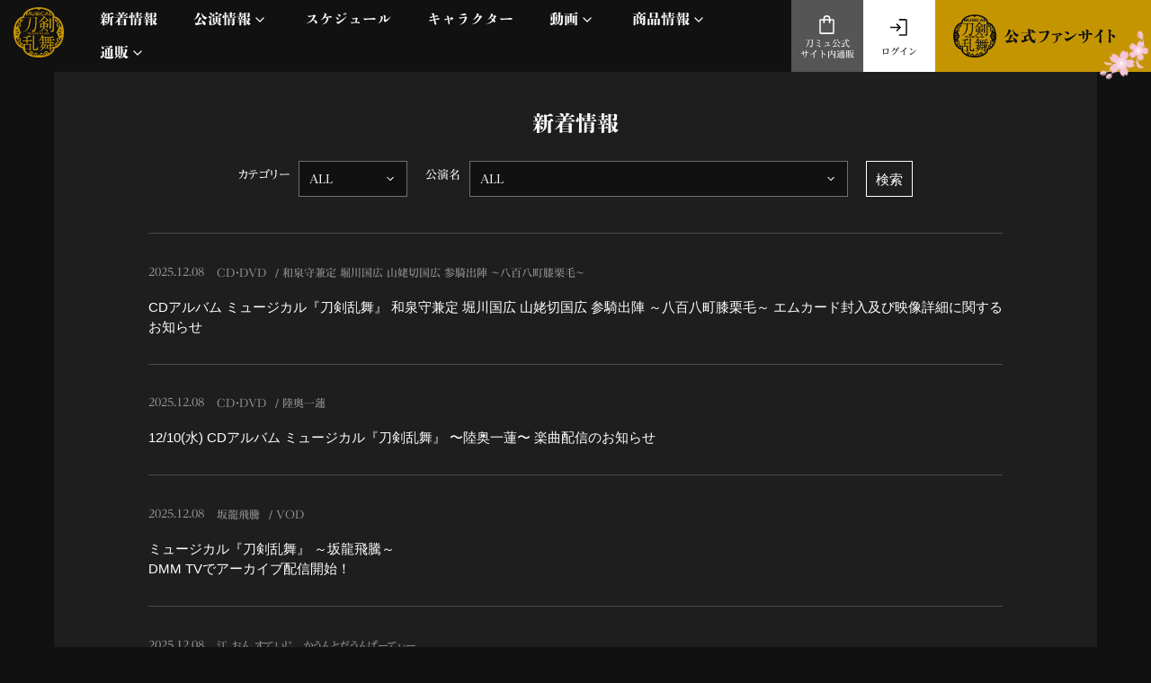

--- FILE ---
content_type: text/html; charset=utf-8
request_url: https://musical-toukenranbu.jp/contents/whatsnew/page/2
body_size: 10659
content:
	<!doctype html>
<html lang="ja" class="ja">
	<head>
		<meta charset="utf-8">
		<title>新着情報 | ミュージカル『刀剣乱舞』公式サイト</title>
		<meta name="pinterest" content="nopin" description="申し訳ございません。ピンを保存することはお断りしております。" />
		<meta name="viewport" content="width=device-width, initial-scale=1.0, minimum-scale=1.0, maximum-scale=5.0">
		<meta name="description" content="ミュージカル『刀剣乱舞』 の公演情報やチケット情報、キャストなどのオフィシャル情報をいち早くお届けいたします。">
		<meta name="keywords" content="">
		<meta name="Copyright" content="©NITRO PLUS・EXNOA LLC/ミュージカル『刀剣乱舞』製作委員会">
		<meta http-equiv="cleartype" content="on">
		<meta name="format-detection" content="telephone=no">
		<meta content="authenticity_token" name="csrf-param" />
<meta content="iFQRTMbErkfTsDx38SKCZjOXVTy0ayGZyXi5dwV5e3E=" name="csrf-token" />
		<link href="/assets/musicaltouken/favicon-a1d446c6370c0669ee4fc6e2760a0750.png" rel="shortcut icon" type="image/vnd.microsoft.icon" />

		<link href="/assets/musicaltouken/app/application-61e17198b63e8e150bcd8ca36d993568.css" media="all" rel="stylesheet" type="text/css" />


			<link href="/assets/musicaltouken/app/lowerpage/application-96a32d8c6b7fb697cb4359093087cb9b.css" media="all" rel="stylesheet" type="text/css" />
			<link href="/assets/musicaltouken/app/official_parts/application-1b13569e9620782f423d4cd3ce931750.css" media="all" rel="stylesheet" type="text/css" />


		<meta property="og:site_name" content="ミュージカル『刀剣乱舞』公式サイト">
	<meta property="fb:app_id" content="1452038115100687">
	<meta property="og:type" content="website">
	<meta property="og:title" content="新着情報 | ミュージカル『刀剣乱舞』公式サイト">
	<meta property="og:url" content="https://musical-toukenranbu.jp/contents/whatsnew/page/2">
	<meta property="og:description" content="ミュージカル『刀剣乱舞』 の公演情報やチケット情報、キャストなどのオフィシャル情報をいち早くお届けいたします。">


<meta property="og:locale" content="ja_JP">

	<meta name="twitter:card" content="summary_large_image">

		<meta property="og:image" content="https://musical-toukenranbu.jp/assets/musicaltouken/ogp.jpg">
		<link rel="apple-touch-icon-precomposed" href="https://musical-toukenranbu.jp/assets/musicaltouken/apple-touch-icon.png" type="image/png" />
		<link rel="apple-touch-icon" href="https://musical-toukenranbu.jp/assets/musicaltouken/apple-touch-icon.png" />
		  <script async src="https://www.googletagmanager.com/gtag/js?id=G-B3SLTCLZ4D"></script>
  <script>
    window.dataLayer = window.dataLayer || [];
    function gtag(){dataLayer.push(arguments);}
    gtag('js', new Date());

    gtag('config', 'G-B3SLTCLZ4D');
    gtag('event', 'custom_dimension', {
      'dimension': 'non_member',
      'send_to': 'G-B3SLTCLZ4D',
    });
  </script>

		
		<script type="text/javascript" src="//typesquare.com/accessor/apiscript/typesquare.js?xgUzp7cbhME%3D&fadein=1" charset="utf-8"></script>
		
<link rel="preload" as="script" href="https://www.googletagmanager.com/gtm.js?id=GTM-534PT8L">
<script>(function(w,d,s,l,i){w[l]=w[l]||[];w[l].push({'gtm.start':
new Date().getTime(),event:'gtm.js'});var f=d.getElementsByTagName(s)[0],
j=d.createElement(s),dl=l!='dataLayer'?'&l='+l:'';j.async=true;j.src=
'https://www.googletagmanager.com/gtm.js?id='+i+dl;f.parentNode.insertBefore(j,f);
})(window,document,'script','dataLayer','GTM-534PT8L');</script>
	</head>

		<body id="contents" class="index ">
			
<noscript><iframe src="https://www.googletagmanager.com/ns.html?id=GTM-534PT8L" height="0" width="0" style="display:none;visibility:hidden"></iframe></noscript>

				<script src="https://www.google.com/recaptcha/api.js" type="text/javascript"></script>

					
						<div class="contents-background container"></div>

				<div id="content-wrapper" class="wrapper">
					<div class="wrapper-content">

							
<header id="header" class="header hidden-xs hidden-sm">
	<nav class="header-nav">
		<h1 class="header-logo text-center">
				<a href="/"><img alt="ミュージカル刀剣乱舞" class="img-responsive" src="/assets/musicaltouken/app/logo-04e07ccd04d8cd742fd9ae5a9c0af579.png" /></a>
		</h1>

		<ol class="header-nav-list list-unstyled collapse navbar-collapse">

				<li>
					<a href="/contents/whatsnew">
						<span class="nav-text-japanese">新着情報</span>
</a>				</li>
				<li class="dropdown">
					<a href="#" class="dropdown-toggle header-menu-link" data-toggle="dropdown" role="button" aria-haspopup="true" aria-expanded="false">
						<span class="nav-text-japanese">公演情報</span>
					</a>
						<section class="header-nav-block collapse dropdown-menu">
							<ol class="header-stage-menu-list list-unstyled">
										<li>
			<a href="/pages/10th_expo">
				十周年記念 乱舞博覧会
</a>		</li>
		<li>
			<a href="/pages/winter2025">
				静かなる夜半の寝ざめ
</a>		</li>
		<li>
			<a href="/pages/gou_on_stage_countdown2025">
				江 おん すていじ　かうんとだうんぱーてぃー
</a>		</li>
		<li>
			<a href="/pages/higekiri2026">
				髭切 単騎出陣
</a>		</li>

							</ol>
							<ol class="header-menu-list list-unstyled">
								<li>
									<a href="/contents/archive_stage">
										<span class="header-menu-text-japanese">これまでの公演</span>
</a>								</li>
								<li>
									<a href="/contents/streaming">
										<span class="header-menu-text-japanese">配信</span>
</a>								</li>
								<li>
									<a href="/contents/liveviewing">
										<span class="header-menu-text-japanese">ライブビューイング</span>
</a>								</li>
								<li>
									<a href="/contents/help_musical">
										<span class="header-menu-text-japanese">公演に関するお知らせ</span>
</a>								</li>
							</ol>
						</section>
				</li>
				<li>
					<a href="/calendar">
						<span class="nav-text-japanese">スケジュール</span>
</a>				</li>
				<li>
					<a href="/contents/character">
						<span class="nav-text-japanese">キャラクター</span>
</a>				</li>
				<li class="dropdown">
					<a href="#" class="dropdown-toggle header-menu-link" data-toggle="dropdown" role="button" aria-haspopup="true" aria-expanded="false">
						<span class="nav-text-japanese">動画</span>
					</a>
					<section class="header-nav-block movie-block collapse dropdown-menu">
						<ol class="header-menu-list movie-list list-unstyled">
							<li>
								<a href="/movies/categories/freemovie">
									<span class="header-menu-text-japanese">ミュージックビデオ</span>
</a>							</li>
							<li>
								<a href="/movies/categories/official_movie">
									<span class="header-menu-text-japanese">オフィシャルムービー</span>
</a>							</li>
						</ol>
					</section>
				</li>
				<li class="dropdown">
					<a href="#" class="dropdown-toggle header-menu-link" data-toggle="dropdown" role="button" aria-haspopup="true" aria-expanded="false">
						<span class="nav-text-japanese">商品情報</span>
					</a>
						<section class="header-nav-block collapse dropdown-menu">
							<ol class="header-stage-menu-list list-unstyled">
								<span class="header-stage-menu-caption">最新公演グッズ</span>
										<li>
			<a href="/contents/goods/gou_on_stage_countdown2025">
				江 おん すていじ　かうんとだうんぱーてぃー
</a>		</li>
		<li>
			<a href="/contents/goods/winter2025">
				静かなる夜半の寝ざめ
</a>		</li>
		<li>
			<a href="/contents/goods/10th_expo">
				十周年記念 乱舞博覧会 
</a>		</li>
		<li>
			<a href="/contents/goods/10th_anniversary">
				目出度歌誉花舞 十周年祝賀祭
</a>		</li>
		<li>
			<a href="/contents/goods/gou_on_stage_zepp_tour_reboot">
				江 おん すていじ ぜっぷつあー りぶうと
</a>		</li>

							</ol>
							<ol class="header-menu-list list-unstyled">
								<li>
									<a href="/contents/goods">
										<span class="header-menu-text-japanese">全公演グッズ</span>
</a>								</li>
								<li>
									<a href="/discography">
										<span class="header-menu-text-japanese">ディスコグラフィー</span>
</a>								</li>
							</ol>
						</section>
				</li>
				<li class="dropdown">
					<a href="#" class="dropdown-toggle header-menu-link" data-toggle="dropdown" role="button" aria-haspopup="true" aria-expanded="false">
						<span class="nav-text-japanese">通販</span>
					</a>
					<section class="header-nav-block movie-block collapse dropdown-menu">
						<ol class="header-menu-list movie-list list-unstyled">
							<li>
								<a href="/products">
									<span class="header-menu-text-japanese">刀ミュ公式サイト内通販</span>
</a>							</li>
							<li>
								<a href="https://pictures.dmm.com/lp/toukenranbu-goods/" target="_blank">
									<span class="header-menu-text-japanese">DMM.com 通販サイト</span>
</a>							</li>
							<li>
								<a href="https://silkroadstore.jp/toukenranbu/products" target="_blank">
									<span class="header-menu-text-japanese">silkroad store</span>
</a>							</li>
							<li>
								<a href="https://nelkeonlineshop.jp/musical-toukenranbu" target="_blank">
									<span class="header-menu-text-japanese">ネルケオンラインショップ</span>
</a>							</li>
						</ol>
					</section>
				</li>
		</ol>

		<ol class="nav-menu-list list-unstyled">
				<li class="menu-fansite">
					<a href="/pages/fansite" class="gtm_logo_fc_link_fixed">
							<img alt="ミュージカル刀剣乱舞 公式ファンサイト" src="/assets/musicaltouken/app/link_official_fansite-22ac2095f6162bbd2aa91cda6cfd2d96.png" />
</a>				</li>
			<li class="menu-icon icon-login">
					<a href="/signin" class="gtm_authmenu_link">
						<svg xmlns="http://www.w3.org/2000/svg" viewBox="0 0 50 50">
	<g>
		<path d="M24.45,42V39H39V9H24.45V6H39a2.878,2.878,0,0,1,2.1.9A2.878,2.878,0,0,1,42,9V39a3.076,3.076,0,0,1-3,3Zm-3.9-9.25L18.4,30.6l5.1-5.1H6v-3H23.4l-5.1-5.1,2.15-2.15,8.8,8.8Z" />
	</g>
</svg>
						ログイン
</a>			</li>
			<li class="menu-icon icon-shop">
				<a href="/products" class="gtm_product_link_fixed">
					<svg xmlns="http://www.w3.org/2000/svg" viewBox="0 0 50 50">
	<g>
		<path d="M11,44a2.878,2.878,0,0,1-2.1-.9A2.878,2.878,0,0,1,8,41V15a2.878,2.878,0,0,1,.9-2.1A2.878,2.878,0,0,1,11,12h5.5v-.5A7.427,7.427,0,0,1,24,4a7.427,7.427,0,0,1,7.5,7.5V12H37a3.076,3.076,0,0,1,3,3V41a3.076,3.076,0,0,1-3,3Zm0-3H37V15H31.5v4.5a1.5,1.5,0,1,1-3,0V15h-9v4.5a1.5,1.5,0,1,1-3,0V15H11Zm8.5-29h9v-.5A4.44,4.44,0,0,0,24,7a4.44,4.44,0,0,0-4.5,4.5ZM11,41v0Z" />
	</g>
</svg>
					刀ミュ公式<br>サイト内通販
</a>			</li>
		</ol>

	</nav>

</header>
							
<div class="btn-header-nav hidden-lg hidden-md">
	<a heref="#" aria-label="メニュー">
		<div class="btn-menu-icon">
			<span></span>
			<span></span>
			<span></span>
		</div>
	</a>
</div>

	<div class="sitelogo-wrapper hidden-lg hidden-md">
		<h1 class="header-sp-logo text-center">
				<a href="/"><img alt="ミュージカル刀剣乱舞" class="img-responsive" src="/assets/musicaltouken/app/logo-04e07ccd04d8cd742fd9ae5a9c0af579.png" /></a>
		</h1>
	</div>

<header id="header" class="header-sp hidden-lg hidden-md">
	<nav class="header-sp-nav">
		<div class="header-sp-logo text-center">
				<a href="/"><img alt="ミュージカル刀剣乱舞" class="img-responsive" src="/assets/musicaltouken/app/logo-04e07ccd04d8cd742fd9ae5a9c0af579.png" /></a>
		</div>
		<ol class="header-nav-list list-unstyled">
				<li>
					<a href="/contents/whatsnew">
						<span class="nav-text-japanese">新着情報</span>
</a>				</li>
				<li>
					<a class="header-menu-link collapsed" href="#headerSPMenuStageInfo" role="button" aria-expanded="false" data-control="true" aria-controls="headerSPMenuStageInfo" data-toggle="collapse">
						<span class="nav-text-japanese">公演情報</span>
					</a>
						<section id="headerSPMenuStageInfo" class="collapse">
							<ol class="header-stage-menu-list list-unstyled">
										<li>
			<a href="/pages/10th_expo">
				十周年記念 乱舞博覧会
</a>		</li>
		<li>
			<a href="/pages/winter2025">
				静かなる夜半の寝ざめ
</a>		</li>
		<li>
			<a href="/pages/gou_on_stage_countdown2025">
				江 おん すていじ　かうんとだうんぱーてぃー
</a>		</li>
		<li>
			<a href="/pages/higekiri2026">
				髭切 単騎出陣
</a>		</li>

							</ol>
							<ol class="header-menu-list list-unstyled">
								<li>
									<a href="/contents/archive_stage">
										<span class="header-menu-text-japanese">これまでの公演</span>
</a>								</li>
								<li>
									<a href="/contents/streaming">
										<span class="header-menu-text-japanese">配信</span>
</a>								</li>
								<li>
									<a href="/contents/liveviewing">
										<span class="header-menu-text-japanese">ライブビューイング</span>
</a>								</li>
								<li>
									<a href="/contents/help_musical">
										<span class="header-menu-text-japanese">公演に関するお知らせ</span>
</a>								</li>
							</ol>
						</section>
				</li>
				<li>
					<a href="/calendar">
						<span class="nav-text-japanese">スケジュール</span>
</a>				</li>
				<li>
					<a href="/contents/character">
						<span class="nav-text-japanese">キャラクター</span>
</a>				</li>
				<li>
					<a class="header-menu-link collapsed" href="#headerSPMenuMovie" role="button" aria-expanded="false" data-control="true" aria-controls="headerSPMenuMovie" data-toggle="collapse">
						<span class="nav-text-japanese">動画</span>
					</a>
					<section id="headerSPMenuMovie" class="collapse">
						<ol class="header-menu-list movie-list list-unstyled">
							<li>
								<a href="/movies/categories/freemovie">
									<span class="header-menu-text-japanese">ミュージックビデオ</span>
</a>							</li>
							<li>
								<a href="/movies/categories/official_movie">
									<span class="header-menu-text-japanese">オフィシャルムービー</span>
</a>							</li>
						</ol>
					</section>
				</li>
				<li>
					<a class="header-menu-link collapsed" role="button" aria-expanded="false" data-control="true" aria-controls="headerSPMenuProduct" data-toggle="collapse" href="#headerSPMenuProduct">
						<span class="nav-text-japanese">商品情報</span>
					</a>
						<section id="headerSPMenuProduct" class="collapse">
							<ol class="header-stage-menu-list list-unstyled">
								<span class="header-stage-menu-caption">最新公演グッズ</span>
										<li>
			<a href="/contents/goods/gou_on_stage_countdown2025">
				江 おん すていじ　かうんとだうんぱーてぃー
</a>		</li>
		<li>
			<a href="/contents/goods/winter2025">
				静かなる夜半の寝ざめ
</a>		</li>
		<li>
			<a href="/contents/goods/10th_expo">
				十周年記念 乱舞博覧会 
</a>		</li>
		<li>
			<a href="/contents/goods/10th_anniversary">
				目出度歌誉花舞 十周年祝賀祭
</a>		</li>
		<li>
			<a href="/contents/goods/gou_on_stage_zepp_tour_reboot">
				江 おん すていじ ぜっぷつあー りぶうと
</a>		</li>

							</ol>
							<ol class="header-menu-list list-unstyled">
								<li>
									<a href="/contents/goods">
										<span class="header-menu-text-japanese">全公演グッズ</span>
</a>								</li>
								<li>
									<a href="/discography">
										<span class="header-menu-text-japanese">ディスコグラフィー</span>
</a>								</li>
							</ol>
						</section>
				</li>
				<li>
					<a class="header-menu-link collapsed" href="#headerSPMenuStore" role="button" aria-expanded="false" data-control="true" aria-controls="headerSPMenuMovie" data-toggle="collapse">
						<span class="nav-text-japanese">通販</span>
					</a>
					<section id="headerSPMenuStore" class="collapse">
						<ol class="header-menu-list store-list list-unstyled">
							<li>
								<a href="/products">
									<span class="header-menu-text-japanese">刀ミュ公式サイト内通販</span>
</a>							</li>
							<li>
								<a href="https://pictures.dmm.com/lp/toukenranbu-goods/" target="_blank">
									<span class="header-menu-text-japanese">DMM.com 通販サイト</span>
</a>							</li>
							<li>
								<a href="https://silkroadstore.jp/toukenranbu/products" target="_blank">
									<span class="header-menu-text-japanese">silkroad store</span>
</a>							</li>
							<li>
								<a href="https://nelkeonlineshop.jp/musical-toukenranbu" target="_blank">
									<span class="header-menu-text-japanese">ネルケオンラインショップ</span>
</a>							</li>
						</ol>
					</section>
				</li>
		</ol>

			<div class="header-sp-fansite-btn">
				<a href="/pages/fansite" class="btn btn-block btn-fansite gtm_logo_fc_link_fixed">
						<img alt="ミュージカル刀剣乱舞 公式ファンサイト" src="/assets/musicaltouken/app/link_official_fansite-22ac2095f6162bbd2aa91cda6cfd2d96.png" />
</a>			</div>

	</nav>
</header>

<div class="nav-menu-bottom hidden-lg hidden-md">
	<ol class="nav-menu-list list-unstyled">
			<li class="menu-fansite">
				<a href="/pages/fansite" class="gtm_logo_fc_link_fixed">
						<img alt="ミュージカル刀剣乱舞 公式ファンサイト" src="/assets/musicaltouken/app/link_official_fansite-22ac2095f6162bbd2aa91cda6cfd2d96.png" />
</a>			</li>
		<li class="menu-icon icon-shop">
			<a href="/products" class="gtm_product_link_fixed">
				<svg xmlns="http://www.w3.org/2000/svg" viewBox="0 0 50 50">
	<g>
		<path d="M11,44a2.878,2.878,0,0,1-2.1-.9A2.878,2.878,0,0,1,8,41V15a2.878,2.878,0,0,1,.9-2.1A2.878,2.878,0,0,1,11,12h5.5v-.5A7.427,7.427,0,0,1,24,4a7.427,7.427,0,0,1,7.5,7.5V12H37a3.076,3.076,0,0,1,3,3V41a3.076,3.076,0,0,1-3,3Zm0-3H37V15H31.5v4.5a1.5,1.5,0,1,1-3,0V15h-9v4.5a1.5,1.5,0,1,1-3,0V15H11Zm8.5-29h9v-.5A4.44,4.44,0,0,0,24,7a4.44,4.44,0,0,0-4.5,4.5ZM11,41v0Z" />
	</g>
</svg>
				刀ミュ公式<br>サイト内通販
</a>		</li>
		<li class="menu-icon icon-login">
				<a href="/signin" class="gtm_authmenu_link">
					<svg xmlns="http://www.w3.org/2000/svg" viewBox="0 0 50 50">
	<g>
		<path d="M24.45,42V39H39V9H24.45V6H39a2.878,2.878,0,0,1,2.1.9A2.878,2.878,0,0,1,42,9V39a3.076,3.076,0,0,1-3,3Zm-3.9-9.25L18.4,30.6l5.1-5.1H6v-3H23.4l-5.1-5.1,2.15-2.15,8.8,8.8Z" />
	</g>
</svg>
					ログイン
</a>		</li>
	</ol>
</div>

						<main class="main">
								<div class="content container">
									<div class="content-inner">
										<section id="whatsnew" class="show-details corner">
	<div class="corner-header">
		<h2 class="corner-title title title-line text-center flex justify-around align-center">新着情報</h2>
	</div>
	<div class=" details corner-details">

		<div class="flex flex-wrap justify-center align-start flex-reset-xs flex-reset-sm">
			<div class="select-menu-wrap">
				<form action="/contents/whatsnew" class="select-menu-form">
					<span class="select-menu-title">カテゴリー</span>
					<div class="select-menu-wrap-inner">
						<select class="select-menu-select-tag" id="genre" name="genre"><option value="">ALL</option>
<option value="media">MEDIA</option>
<option value="cd・dvd">CD・DVD</option>
<option value="goods">GOODS</option>
<option value="vod">VOD</option>
<option value="other">OTHER</option></select>
					</div>
					<span class="select-menu-title">公演名</span>
					<div class="select-menu-wrap-inner">
						<select class="select-menu-select-tag" id="stage" name="stage"><option value="">ALL</option>
<option value="higekiri2026">髭切 単騎出陣</option>
<option value="gou_on_stage_countdown2025">江 おん すていじ　かうんとだうんぱーてぃー</option>
<option value="winter2025">静かなる夜半の寝ざめ</option>
<option value="10th_expo">十周年記念 乱舞博覧会</option>
<option value="gou_on_stage_zepp_tour_reboot">江 おん すていじ ぜっぷつあー りぶうと</option>
<option value="spring2025">坂龍飛騰</option>
<option value="10th_anniversary">目出度歌誉花舞 十周年祝賀祭</option>
<option value="9th_anniversary">祝玖寿 乱舞音曲祭</option>
<option value="trioperformance2024">和泉守兼定 堀川国広 山姥切国広 参騎出陣 ～八百八町膝栗毛～</option>
<option value="spring2024">陸奥一蓮</option>
<option value="gou_on_stage_zepp_tour">江 おん すていじ ぜっぷつあー</option>
<option value="sengomuramasatonbokiri2023">千子村正 蜻蛉切 双騎出陣 ～万の華うつす鏡～</option>
<option value="suehirogari_ranbuyagaimatsuri">㊇ 乱舞野外祭</option>
<option value="spring2023">花影ゆれる砥水</option>
<option value="go_on_stage">江 おん すていじ ～新編 里見八犬伝～</option>
<option value="tsurumarukuninagaookurikara2022">鶴丸国永 大倶利伽羅 双騎出陣 ～春風桃李巵～</option>
<option value="shinkenranbusai2022">真剣乱舞祭2022</option>
<option value="spring2022">江水散花雪</option>
<option value="autumn2021">静かの海のパライソ2021</option>
<option value="nikkariaoe_tour">にっかり青江 単騎出陣</option>
<option value="spring2021">東京心覚</option>
<option value="5th_anniversary">壽 乱舞音曲祭</option>
<option value="autumn2020">幕末天狼傳2020</option>
<option value="higekirihizamaru2020">髭切膝丸 双騎出陣 2020 〜SOGA〜</option>
<option value="toukenranbu_daienren">刀剣乱舞 大演練</option>
<option value="spring2020">静かの海のパライソ</option>
<option value="utaawase_ranbukyouran">歌合 乱舞狂乱 2019</option>
<option value="autumn2019">葵咲本紀</option>
<option value="higekirihizamaru2019">髭切膝丸 双騎出陣2019 ～SOGA～</option>
<option value="kashusololive_asia">加州清光 単騎出陣 アジアツアー</option>
<option value="mihotose2019">三百年の子守唄2019</option>
<option value="lovefes2018">真剣乱舞祭2018</option>
<option value="kashusololive2018">加州清光 単騎出陣2018</option>
<option value="atsukashiyama2018_paris">阿津賀志山異聞2018 巴里</option>
<option value="spring2018">結びの響、始まりの音</option>
<option value="lovefes2017">真剣乱舞祭2017</option>
<option value="autumn2017">つはものどもがゆめのあと</option>
<option value="kashusololive2017">加州清光 単騎出陣2017</option>
<option value="2017spring">三百年の子守唄</option>
<option value="lovefes">真剣乱舞祭2016</option>
<option value="itsukushima">in 嚴島神社</option>
<option value="autumn2016">幕末天狼傳</option>
<option value="atsukashiyama">阿津賀志山異聞</option>
<option value="trial">トライアル公演</option></select>
					</div>
					<div class="select-menu-submit-btn text-center">
						<input type="submit" value="検索" class="btn btn-link btn-block">
					</div>
				</form>
			</div>
		</div>

				<ol class="contents-list list-unstyled">
			<li>
				<a href="/contents/1019021?tag=all" class="contents-list-block flex flex-wrap flex-direction-column justify-center">
					<div class="contents-list-block-inner">
						<div class="meta">
							
							<p class="date">
								<time datetime="2025-12-08">
									2025.12.08
								</time>
							</p>
								<div class="tag">
										<p class="tag">
												CD・DVD
										</p>

										<p class="tag">
												和泉守兼定 堀川国広 山姥切国広 参騎出陣 ～八百八町膝栗毛～
										</p>

								</div>
						</div>
						<h3 class="title">CDアルバム ミュージカル『刀剣乱舞』 和泉守兼定 堀川国広 山姥切国広 参騎出陣 ～八百八町膝栗毛～ エムカード封入及び映像詳細に関するお知らせ</h3>
					</div>
</a>			</li>
			<li>
				<a href="/contents/1019732?tag=all" class="contents-list-block flex flex-wrap flex-direction-column justify-center">
					<div class="contents-list-block-inner">
						<div class="meta">
							
							<p class="date">
								<time datetime="2025-12-08">
									2025.12.08
								</time>
							</p>
								<div class="tag">
										<p class="tag">
												CD・DVD
										</p>

										<p class="tag">
												陸奥一蓮
										</p>

								</div>
						</div>
						<h3 class="title">12/10(水) CDアルバム ミュージカル『刀剣乱舞』 〜陸奥一蓮〜 楽曲配信のお知らせ</h3>
					</div>
</a>			</li>
			<li>
				<a href="/contents/1019730?tag=all" class="contents-list-block flex flex-wrap flex-direction-column justify-center">
					<div class="contents-list-block-inner">
						<div class="meta">
							
							<p class="date">
								<time datetime="2025-12-08">
									2025.12.08
								</time>
							</p>
								<div class="tag">
										<p class="tag">
												坂龍飛騰
										</p>

										<p class="tag">
												VOD
										</p>

								</div>
						</div>
						<h3 class="title">ミュージカル『刀剣乱舞』 ～坂龍飛騰～<br>DMM TVでアーカイブ配信開始！</h3>
					</div>
</a>			</li>
			<li>
				<a href="/contents/1019760?tag=all" class="contents-list-block flex flex-wrap flex-direction-column justify-center">
					<div class="contents-list-block-inner">
						<div class="meta">
							
							<p class="date">
								<time datetime="2025-12-08">
									2025.12.08
								</time>
							</p>
								<div class="tag">
										<p class="tag">
												江 おん すていじ　かうんとだうんぱーてぃー
										</p>

								</div>
						</div>
						<h3 class="title">ミュージカル『刀剣乱舞』 江 おん すていじ かうんとだうんぱーてぃー公演　当日引換券販売のお知らせ</h3>
					</div>
</a>			</li>
			<li>
				<a href="/contents/1018647?tag=all" class="contents-list-block flex flex-wrap flex-direction-column justify-center">
					<div class="contents-list-block-inner">
						<div class="meta">
							
							<p class="date">
								<time datetime="2025-12-02">
									2025.12.02
								</time>
							</p>
								<div class="tag">
										<p class="tag">
												髭切 単騎出陣
										</p>

								</div>
						</div>
						<h3 class="title">ミュージカル『刀剣乱舞』 髭切 単騎出陣 メインビジュアル、公演情報を公開しました！</h3>
					</div>
</a>			</li>
			<li>
				<a href="/contents/1018451?tag=all" class="contents-list-block flex flex-wrap flex-direction-column justify-center">
					<div class="contents-list-block-inner">
						<div class="meta">
							
							<p class="date">
								<time datetime="2025-12-02">
									2025.12.02
								</time>
							</p>
								<div class="tag">
										<p class="tag">
												静かなる夜半の寝ざめ
										</p>

								</div>
						</div>
						<h3 class="title">ライブビューイング ミュージカル『刀剣乱舞』 ～静かなる夜半の寝ざめ～ の実施詳細を公開しました！</h3>
					</div>
</a>			</li>
			<li>
				<a href="/contents/1018502?tag=all" class="contents-list-block flex flex-wrap flex-direction-column justify-center">
					<div class="contents-list-block-inner">
						<div class="meta">
							
							<p class="date">
								<time datetime="2025-12-02">
									2025.12.02
								</time>
							</p>
								<div class="tag">
										<p class="tag">
												静かなる夜半の寝ざめ
										</p>

								</div>
						</div>
						<h3 class="title">ミュージカル『刀剣乱舞』 ～静かなる夜半の寝ざめ〜　東京公演に関するお知らせを公開しました！</h3>
					</div>
</a>			</li>
			<li>
				<a href="/contents/1018458?tag=all" class="contents-list-block flex flex-wrap flex-direction-column justify-center">
					<div class="contents-list-block-inner">
						<div class="meta">
							
							<p class="date">
								<time datetime="2025-12-01">
									2025.12.01
								</time>
							</p>
						</div>
						<h3 class="title">ミュージカル『刀剣乱舞』十周年の御礼とご報告を公開しました</h3>
					</div>
</a>			</li>
			<li>
				<a href="/contents/1014671?tag=all" class="contents-list-block flex flex-wrap flex-direction-column justify-center">
					<div class="contents-list-block-inner">
						<div class="meta">
							
							<p class="date">
								<time datetime="2025-12-01">
									2025.12.01
								</time>
							</p>
						</div>
						<h3 class="title">12月11日(木) メンテナンス実施のお知らせ</h3>
					</div>
</a>			</li>
			<li>
				<a href="/contents/1014700?tag=all" class="contents-list-block flex flex-wrap flex-direction-column justify-center">
					<div class="contents-list-block-inner">
						<div class="meta">
							
							<p class="date">
								<time datetime="2025-12-01">
									2025.12.01
								</time>
							</p>
								<div class="tag">
										<p class="tag">
												VOD
										</p>

										<p class="tag">
												静かなる夜半の寝ざめ
										</p>

								</div>
						</div>
						<h3 class="title">ミュージカル『刀剣乱舞』 ～静かなる夜半の寝ざめ～<br>ライブ配信の予約販売開始！</h3>
					</div>
</a>			</li>
			<li>
				<a href="/contents/1015128?tag=all" class="contents-list-block flex flex-wrap flex-direction-column justify-center">
					<div class="contents-list-block-inner">
						<div class="meta">
							
							<p class="date">
								<time datetime="2025-12-01">
									2025.12.01
								</time>
							</p>
								<div class="tag">
										<p class="tag">
												静かなる夜半の寝ざめ
										</p>

								</div>
						</div>
						<h3 class="title">ミュージカル『刀剣乱舞』 〜静かなる夜半の寝ざめ〜【東京公演・福岡公演】追加販売のお知らせ</h3>
					</div>
</a>			</li>
			<li>
				<a href="/contents/1012620?tag=all" class="contents-list-block flex flex-wrap flex-direction-column justify-center">
					<div class="contents-list-block-inner">
						<div class="meta">
							
							<p class="date">
								<time datetime="2025-11-24">
									2025.11.24
								</time>
							</p>
								<div class="tag">
										<p class="tag">
												CD・DVD
										</p>

										<p class="tag">
												江 おん すていじ ぜっぷつあー りぶうと
										</p>

								</div>
						</div>
						<h3 class="title">ミュージカル『刀剣乱舞』 江 おん すていじ ぜっぷつあー りぶうと Blu-ray&DVD<br>発売告知動画公開のお知らせ</h3>
					</div>
</a>			</li>
			<li>
				<a href="/contents/1004956?tag=all" class="contents-list-block flex flex-wrap flex-direction-column justify-center">
					<div class="contents-list-block-inner">
						<div class="meta">
							
							<p class="date">
								<time datetime="2025-11-18">
									2025.11.18
								</time>
							</p>
								<div class="tag">
										<p class="tag">
												GOODS
										</p>

										<p class="tag">
												静かなる夜半の寝ざめ
										</p>

								</div>
						</div>
						<h3 class="title">ミュージカル『刀剣乱舞』 ～静かなる夜半の寝ざめ～　公演グッズラインナップを公開しました！</h3>
					</div>
</a>			</li>
			<li>
				<a href="/contents/1004955?tag=all" class="contents-list-block flex flex-wrap flex-direction-column justify-center">
					<div class="contents-list-block-inner">
						<div class="meta">
							
							<p class="date">
								<time datetime="2025-11-18">
									2025.11.18
								</time>
							</p>
								<div class="tag">
										<p class="tag">
												GOODS
										</p>

										<p class="tag">
												静かなる夜半の寝ざめ
										</p>

								</div>
						</div>
						<h3 class="title">ミュージカル『刀剣乱舞』 〜静かなる夜半の寝ざめ〜電子パンフレット配信決定！</h3>
					</div>
</a>			</li>
			<li>
				<a href="/contents/1004954?tag=all" class="contents-list-block flex flex-wrap flex-direction-column justify-center">
					<div class="contents-list-block-inner">
						<div class="meta">
							
							<p class="date">
								<time datetime="2025-11-18">
									2025.11.18
								</time>
							</p>
								<div class="tag">
										<p class="tag">
												GOODS
										</p>

										<p class="tag">
												静かなる夜半の寝ざめ
										</p>

								</div>
						</div>
						<h3 class="title">ミュージカル『刀剣乱舞』 〜静かなる夜半の寝ざめ〜公演グッズを一部店舗にて店頭販売決定！</h3>
					</div>
</a>			</li>
			<li>
				<a href="/contents/1004953?tag=all" class="contents-list-block flex flex-wrap flex-direction-column justify-center">
					<div class="contents-list-block-inner">
						<div class="meta">
							
							<p class="date">
								<time datetime="2025-11-18">
									2025.11.18
								</time>
							</p>
								<div class="tag">
										<p class="tag">
												GOODS
										</p>

										<p class="tag">
												静かなる夜半の寝ざめ
										</p>

								</div>
						</div>
						<h3 class="title">ミュージカル『刀剣乱舞』 〜静かなる夜半の寝ざめ〜公演グッズの公式通販4社での予約販売の実施が決定！</h3>
					</div>
</a>			</li>
			<li>
				<a href="/contents/1003838?tag=all" class="contents-list-block flex flex-wrap flex-direction-column justify-center">
					<div class="contents-list-block-inner">
						<div class="meta">
							
							<p class="date">
								<time datetime="2025-11-17">
									2025.11.17
								</time>
							</p>
								<div class="tag">
										<p class="tag">
												GOODS
										</p>

										<p class="tag">
												坂龍飛騰
										</p>

								</div>
						</div>
						<h3 class="title">ミュージカル『刀剣乱舞』 ～坂龍飛騰～ 「ローソンプリント」にてステージブロマイドの販売決定！</h3>
					</div>
</a>			</li>
			<li>
				<a href="/contents/1004707?tag=all" class="contents-list-block flex flex-wrap flex-direction-column justify-center">
					<div class="contents-list-block-inner">
						<div class="meta">
							
							<p class="date">
								<time datetime="2025-11-17">
									2025.11.17
								</time>
							</p>
								<div class="tag">
										<p class="tag">
												CD・DVD
										</p>

										<p class="tag">
												陸奥一蓮
										</p>

								</div>
						</div>
						<h3 class="title">CDアルバム ミュージカル『刀剣乱舞』 〜陸奥一蓮〜 ジャケット写真を公開しました</h3>
					</div>
</a>			</li>
			<li>
				<a href="/contents/1004141?tag=all" class="contents-list-block flex flex-wrap flex-direction-column justify-center">
					<div class="contents-list-block-inner">
						<div class="meta">
							
							<p class="date">
								<time datetime="2025-11-17">
									2025.11.17
								</time>
							</p>
								<div class="tag">
										<p class="tag">
												江 おん すていじ ぜっぷつあー
										</p>

								</div>
						</div>
						<h3 class="title">11月18日(火) 刀剣男士 team江『STARTING NOW』カラオケ本人映像配信のお知らせ</h3>
					</div>
</a>			</li>
			<li>
				<a href="/contents/1002942?tag=all" class="contents-list-block flex flex-wrap flex-direction-column justify-center">
					<div class="contents-list-block-inner">
						<div class="meta">
							
							<p class="date">
								<time datetime="2025-11-11">
									2025.11.11
								</time>
							</p>
								<div class="tag">
										<p class="tag">
												CD・DVD
										</p>

										<p class="tag">
												江 おん すていじ ぜっぷつあー りぶうと
										</p>

								</div>
						</div>
						<h3 class="title">ミュージカル『刀剣乱舞』 江 おん すていじ ぜっぷつあー りぶうと<br>Blu-ray&DVD 発売日決定及び特典映像詳細・公式通販4社 予約特典に関するお知らせ</h3>
					</div>
</a>			</li>
			<li>
				<a href="/contents/1003006?tag=all" class="contents-list-block flex flex-wrap flex-direction-column justify-center">
					<div class="contents-list-block-inner">
						<div class="meta">
							
							<p class="date">
								<time datetime="2025-11-11">
									2025.11.11
								</time>
							</p>
								<div class="tag">
										<p class="tag">
												VOD
										</p>

										<p class="tag">
												静かなる夜半の寝ざめ
										</p>

								</div>
						</div>
						<h3 class="title">ミュージカル『刀剣乱舞』 ～静かなる夜半の寝ざめ～<br>DMM TVでライブ配信の実施が決定！</h3>
					</div>
</a>			</li>
			<li>
				<a href="/contents/1001403?tag=all" class="contents-list-block flex flex-wrap flex-direction-column justify-center">
					<div class="contents-list-block-inner">
						<div class="meta">
							
							<p class="date">
								<time datetime="2025-11-11">
									2025.11.11
								</time>
							</p>
								<div class="tag">
										<p class="tag">
												静かなる夜半の寝ざめ
										</p>

								</div>
						</div>
						<h3 class="title">ミュージカル『刀剣乱舞』 ～静かなる夜半の寝ざめ～ のライブビューイング実施が決定致しました！</h3>
					</div>
</a>			</li>
			<li>
				<a href="/contents/1001070?tag=all" class="contents-list-block flex flex-wrap flex-direction-column justify-center">
					<div class="contents-list-block-inner">
						<div class="meta">
							
							<p class="date">
								<time datetime="2025-11-04">
									2025.11.04
								</time>
							</p>
								<div class="tag">
										<p class="tag">
												十周年記念 乱舞博覧会
										</p>

								</div>
						</div>
						<h3 class="title">ミュージカル『刀剣乱舞』 十周年記念 乱舞博覧会　チケット追加販売のお知らせ</h3>
					</div>
</a>			</li>
			<li>
				<a href="/contents/997568?tag=all" class="contents-list-block flex flex-wrap flex-direction-column justify-center">
					<div class="contents-list-block-inner">
						<div class="meta">
							
							<p class="date">
								<time datetime="2025-11-04">
									2025.11.04
								</time>
							</p>
								<div class="tag">
										<p class="tag">
												CD・DVD
										</p>

										<p class="tag">
												和泉守兼定 堀川国広 山姥切国広 参騎出陣 ～八百八町膝栗毛～
										</p>

								</div>
						</div>
						<h3 class="title">CDアルバム ミュージカル『刀剣乱舞』 和泉守兼定 堀川国広 山姥切国広 参騎出陣 ～八百八町膝栗毛～ 発売決定及び予約受付開始のお知らせ</h3>
					</div>
</a>			</li>
	</ol>

		<div class="pagination">
			  <div class="pagination">
    <span class="prev">
  <a href="/contents/whatsnew" rel="prev">&lsaquo; 前の24件</a>
</span>

        <span class="page">
  <a href="/contents/whatsnew" rel="prev">1</a>
</span>

        <span class="page current">
  2
</span>

        <span class="page">
  <a href="/contents/whatsnew/page/3" rel="next">3</a>
</span>

        <span class="page">
  <a href="/contents/whatsnew/page/4">4</a>
</span>

        <span class="page">
  <a href="/contents/whatsnew/page/5">5</a>
</span>

        <span class="page">
  <a href="/contents/whatsnew/page/6">6</a>
</span>

        <span class="page gap">...</span>

    <span class="next">
  <a href="/contents/whatsnew/page/3" rel="next">次の24件 &rsaquo;</a>
</span>

  </div>

		</div>


		<div class="contents-search">
			<form id="cse-search-box" class="flex flex-wrap justify-center flex-reset-lg flex-reset-md" action="https://google.com/cse">
				<input type="hidden" name="cx" value="014588480691768767349:ebuiz1zdpu4" />
				<input type="hidden" name="ie" value="UTF-8" />
				<input type="text" name="q" size="31" placeholder=" サイト内検索" class="contents-search-textbox" />
				<input type="submit" name="sa" value="検索", class="btn btn-link" />
			</form>
			<script>
				(function() {
					var cx = '014588480691768767349:ebuiz1zdpu4';
					var gcse = document.createElement('script');
					gcse.type = 'text/javascript';
					gcse.async = true;
					gcse.src = 'https://cse.google.com/cse.js?cx=' + cx;
					var s = document.getElementsByTagName('script')[0];
					s.parentNode.insertBefore(gcse, s);
				})();
			</script>
		</div>

	</div>
</section>

									</div>
								</div>
						</main>
					</div>

					
<footer id="footer" class="footer">
	<div class="footer-inner">
				<div class="root-top">
					<a href="/" class="btn btn-link">公式サイトTOPへ戻る</a>
				</div>
		<div class="page-top">
			<a href="#" aria-label="公式サイトTOPへ戻る"></a>
		</div>
		<div class="footer-colmun-fc">
			<div class="footer-nav footer-menu-support">
				<p class="footer-title footer-support-title">
					<a role="button" data-control="true" data-toggle="collapse" href="#collapseFooterSupport" aria-expanded="false" aria-controls="collapseFooterSupport" class="collapsed">
						SUPPORT MENU
					</a>
				</p>
				<div class="footer-nav-body collapse" id="collapseFooterSupport">
					<ol class="footer-nav-list list-unstyled">
						<li><a href="/about/membership">プレミアム会員について</a></li>
						<li><a href="/about/account">アカウントについて</a></li>
						<li><a href="/about/payment">お支払いについて</a></li>
						<li><a href="/about/terms">利用規約</a></li>
						<li><a href="/about/privacy">個人情報保護方針</a></li>
						<li><a href="/about/law">特定商取引法に基づく表示</a></li>
						<li><a href="/about/environment">推奨環境</a></li>
					</ol>
				</div>
			</div>

			<div class="footer-contents">
				<div class="footer-help visible-xs">
					<a href="/help" class="btn btn-block btn-help">
						<svg xmlns="http://www.w3.org/2000/svg" viewBox="0 0 50 50">
	<g>
		<path d="M24.2,35.65a1.878,1.878,0,1,0-1.35-.55A1.835,1.835,0,0,0,24.2,35.65Zm-1.75-7.3H25.4a8.183,8.183,0,0,1,.325-2.375A5.887,5.887,0,0,1,27.75,23.5a8.748,8.748,0,0,0,2.2-2.55,5.87,5.87,0,0,0,.65-2.75,5.521,5.521,0,0,0-1.725-4.25,6.46,6.46,0,0,0-4.575-1.6,7.729,7.729,0,0,0-4.325,1.225A7,7,0,0,0,17.25,16.95l2.65,1a4.665,4.665,0,0,1,1.65-2.175A4.4,4.4,0,0,1,24.15,15a4.007,4.007,0,0,1,2.75.925A3.022,3.022,0,0,1,27.95,18.3a3.676,3.676,0,0,1-.65,2.075A9.961,9.961,0,0,1,25.4,22.4a10.169,10.169,0,0,0-2.225,2.575,6.806,6.806,0,0,0-.725,3.375ZM24,44a19.352,19.352,0,0,1-7.75-1.575A20.15,20.15,0,0,1,5.575,31.75a19.978,19.978,0,0,1,0-15.55,19.988,19.988,0,0,1,4.3-6.35A20.5,20.5,0,0,1,16.25,5.575a19.978,19.978,0,0,1,15.55,0A19.969,19.969,0,0,1,42.425,16.2a19.978,19.978,0,0,1,0,15.55,20.5,20.5,0,0,1-4.275,6.375,19.988,19.988,0,0,1-6.35,4.3A19.475,19.475,0,0,1,24,44Zm0-3a16.359,16.359,0,0,0,12.05-4.975A16.424,16.424,0,0,0,41,24a16.4,16.4,0,0,0-4.95-12.05A16.4,16.4,0,0,0,24,7a16.424,16.424,0,0,0-12.025,4.95A16.359,16.359,0,0,0,7,24a16.383,16.383,0,0,0,4.975,12.025A16.382,16.382,0,0,0,24,41ZM24,24Z" />
	</g>
</svg>よくあるご質問はこちら
</a>				</div>

				<div class="footer-language">
					<p class="footer-title">LANGUAGE</p>
					<ol class="footer-link-list list-unstyled">
						<li><a href="/change_locale/ja">日本語</a></li>
							<li><a href="/change_locale/en">English</a></li>
							<li><a href="/change_locale/zh-TW">繁體中文</a></li>
					</ol>
				</div>

				<div class="footer-link">
					<p class="footer-title">LINK</p>
								<a href="https://stage-toukenranbu.jp/index.html" target="_blank"><img alt="フッターバナー2025年8月〜" class="img-responsive" src="https://musical-toukenranbu.jp/s3/skiyaki/uploads/link/image/68753/%E5%88%80%E3%82%B9%E3%83%86%E7%A6%BA%E4%BC%9D%E5%86%8D%E6%BC%94%E3%83%8F%E3%82%99%E3%83%8A%E3%83%BC.jpg" /></a>

				</div>
			</div>

			<div class="footer-copy">
				<p class="footer-copyright">©NITRO PLUS・EXNOA LLC/ミュージカル『刀剣乱舞』製作委員会</p>
				<p class="footer-jasrac"><img alt="Jasrac" class="img-responsive center-block" src="/assets/musicaltouken/app/jasrac-5841e954a77e4062f9167019f57bbaf0.png" /></p>
			</div>
		</div>

		<div class="footer-help hidden-xs">
			<a href="/help" class="btn btn-block btn-help">
				<svg xmlns="http://www.w3.org/2000/svg" viewBox="0 0 50 50">
	<g>
		<path d="M24.2,35.65a1.878,1.878,0,1,0-1.35-.55A1.835,1.835,0,0,0,24.2,35.65Zm-1.75-7.3H25.4a8.183,8.183,0,0,1,.325-2.375A5.887,5.887,0,0,1,27.75,23.5a8.748,8.748,0,0,0,2.2-2.55,5.87,5.87,0,0,0,.65-2.75,5.521,5.521,0,0,0-1.725-4.25,6.46,6.46,0,0,0-4.575-1.6,7.729,7.729,0,0,0-4.325,1.225A7,7,0,0,0,17.25,16.95l2.65,1a4.665,4.665,0,0,1,1.65-2.175A4.4,4.4,0,0,1,24.15,15a4.007,4.007,0,0,1,2.75.925A3.022,3.022,0,0,1,27.95,18.3a3.676,3.676,0,0,1-.65,2.075A9.961,9.961,0,0,1,25.4,22.4a10.169,10.169,0,0,0-2.225,2.575,6.806,6.806,0,0,0-.725,3.375ZM24,44a19.352,19.352,0,0,1-7.75-1.575A20.15,20.15,0,0,1,5.575,31.75a19.978,19.978,0,0,1,0-15.55,19.988,19.988,0,0,1,4.3-6.35A20.5,20.5,0,0,1,16.25,5.575a19.978,19.978,0,0,1,15.55,0A19.969,19.969,0,0,1,42.425,16.2a19.978,19.978,0,0,1,0,15.55,20.5,20.5,0,0,1-4.275,6.375,19.988,19.988,0,0,1-6.35,4.3A19.475,19.475,0,0,1,24,44Zm0-3a16.359,16.359,0,0,0,12.05-4.975A16.424,16.424,0,0,0,41,24a16.4,16.4,0,0,0-4.95-12.05A16.4,16.4,0,0,0,24,7a16.424,16.424,0,0,0-12.025,4.95A16.359,16.359,0,0,0,7,24a16.383,16.383,0,0,0,4.975,12.025A16.382,16.382,0,0,0,24,41ZM24,24Z" />
	</g>
</svg>よくあるご質問はこちら
</a>		</div>

	</div>

</footer>
				</div>

			<!-- site_code=musicaltouken -->

			<script src="//ajaxzip3.github.io/ajaxzip3.js" charset="UTF-8"></script>
			<script async src="//platform.twitter.com/widgets.js" charset="utf-8"></script>
			<script src="/assets/musicaltouken/app/application-e58c541f4786a4d2bad923453ebcd608.js" type="text/javascript"></script>
			
			<script src="/assets/app/application_select_payment_type_form-47814d8c24b71831ca96a6510e21ddd9.js" type="text/javascript"></script>
			<script src="https://d.line-scdn.net/r/web/social-plugin/js/thirdparty/loader.min.js" async="async" defer="defer"></script>
			<script type="text/javascript" defer="defer" src="https://extend.vimeocdn.com/ga/26829128.js"></script>
			
<div id="fb-root"></div>
<script async defer crossorigin="anonymous" src="//connect.facebook.net/en_US/sdk.js#xfbml=1&version=v5.0&appId=1452038115100687&autoLogAppEvents=1"></script>
			
	<script type="text/javascript">
		/* <![CDATA[ */
		var google_conversion_id = 970381760;
		var google_custom_params = window.google_tag_params;
		var google_remarketing_only = true;
		/* ]]> */
	</script>
	<script type="text/javascript" src="//www.googleadservices.com/pagead/conversion.js"></script>
	<noscript>
		<div style="display:inline;">
			<img height="1" width="1" style="border-style:none;" alt="" src="//googleads.g.doubleclick.net/pagead/viewthroughconversion/970381760/?value=0&amp;guid=ON&amp;script=0"/>
		</div>
	</noscript>

			

		</body>
</html>

